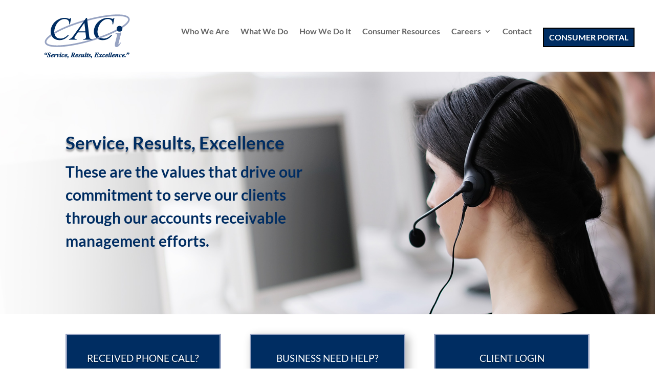

--- FILE ---
content_type: text/css
request_url: https://cacionline.net/wp-content/themes/cacionline/style.css?ver=4.27.5
body_size: 274
content:
/*
Theme Name:   CACiOnline Child Theme
Theme URI:    http://cacionline.com
Description:  Child theme, based on Divi
Author:       Web Design by Knight
Author URI:   http://webdesignbyknight.com.com // Your web address
Template:     Divi
*/
@import url("../Divi/style.css");

--- FILE ---
content_type: text/css
request_url: https://cacionline.net/wp-content/et-cache/12/et-core-unified-12.min.css?ver=1764941803
body_size: 504
content:
#et-info-email{display:none}.sb_pb_modal_button{border-color:#002d62!Important}#menu-item-487{padding-right:0px!Important}.menu-button1 a{padding:10px!important;background:#002d62;color:#fff!important;border:2px solid #000;margin-top:0px;padding-top:0px}.et_pb_popup_builder_0{text-align:center}#main-footer{background:url("https://cacionline.net/wp-content/uploads/2019/04/CaCi_Bottom4.jpg")!important;background-repeat:no-repeat!important;background-size:cover!important}.footer-widget a{color:#ffffff}

--- FILE ---
content_type: text/css
request_url: https://cacionline.net/wp-content/et-cache/12/et-core-unified-tb-4700-tb-5387-deferred-12.min.css?ver=1764941803
body_size: 3461
content:
div.et_pb_section.et_pb_section_0{background-image:url(https://cacionline.net/wp-content/uploads/2019/04/CaCi_Frontpgfade.jpg)!important}.et_pb_section_0{min-height:37vw}.et_pb_text_0 h1{font-weight:700;font-size:35px;line-height:1.4em;text-shadow:0em 0.1em 0.1em rgba(0,0,0,0.4)}.et_pb_text_0 h2{font-weight:700;font-size:30px;line-height:1.5em}.et_pb_text_0{padding-top:75px!important}.et_pb_menu_0.et_pb_menu ul li a,.et_pb_menu_1.et_pb_menu ul li a{text-transform:uppercase;font-size:19px;color:#FFFFFF!important;text-shadow:0em 0.1em 0.1em rgba(0,0,0,0.4)}.et_pb_menu_0.et_pb_menu,.et_pb_menu_1.et_pb_menu{background-color:#002d62;border-width:3px;border-color:#97a3c2}.et_pb_menu_0,.et_pb_menu_1{padding-top:30px;padding-bottom:30px}.et_pb_menu_1.et_pb_menu ul li.current-menu-item a,.et_pb_menu_0.et_pb_menu ul li.current-menu-item a{color:#FFFFFF!important}.et_pb_menu_1.et_pb_menu .nav li ul,.et_pb_menu_0.et_pb_menu .nav li ul,.et_pb_menu_0.et_pb_menu .et_mobile_menu,.et_pb_menu_0.et_pb_menu .et_mobile_menu ul,.et_pb_menu_1.et_pb_menu .et_mobile_menu,.et_pb_menu_1.et_pb_menu .et_mobile_menu ul{background-color:#002d62!important}.et_pb_menu_0 .et_pb_menu_inner_container>.et_pb_menu__logo-wrap,.et_pb_menu_0 .et_pb_menu__logo-slot,.et_pb_menu_1 .et_pb_menu_inner_container>.et_pb_menu__logo-wrap,.et_pb_menu_1 .et_pb_menu__logo-slot{width:100%;max-width:100%}.et_pb_menu_0 .et_pb_menu_inner_container>.et_pb_menu__logo-wrap .et_pb_menu__logo img,.et_pb_menu_0 .et_pb_menu__logo-slot .et_pb_menu__logo-wrap img,.et_pb_menu_1 .et_pb_menu_inner_container>.et_pb_menu__logo-wrap .et_pb_menu__logo img,.et_pb_menu_1 .et_pb_menu__logo-slot .et_pb_menu__logo-wrap img{height:auto;max-height:none}.et_pb_menu_1 .mobile_nav .mobile_menu_bar:before,.et_pb_menu_0 .mobile_nav .mobile_menu_bar:before,.et_pb_menu_1 .et_pb_menu__icon.et_pb_menu__search-button,.et_pb_menu_1 .et_pb_menu__icon.et_pb_menu__close-search-button,.et_pb_menu_1 .et_pb_menu__icon.et_pb_menu__cart-button,.et_pb_menu_0 .et_pb_menu__icon.et_pb_menu__search-button,.et_pb_menu_0 .et_pb_menu__icon.et_pb_menu__close-search-button,.et_pb_menu_0 .et_pb_menu__icon.et_pb_menu__cart-button{color:#97a3c2}.et_pb_text_2 h1,.et_pb_text_3 h1,.et_pb_text_1 h1{font-weight:700;line-height:1.4em}.et_pb_text_3 h2,.et_pb_text_1 h2,.et_pb_text_2 h2{font-weight:700;line-height:1.3em}.et_pb_button_0_wrapper .et_pb_button_0,.et_pb_button_0_wrapper .et_pb_button_0:hover{padding-top:30px!important;padding-bottom:30px!important}body #page-container .et_pb_section .et_pb_button_0,body .pum-container .et_pb_section .et_pb_button_0{color:#ffffff!important;border-color:#97a3c2;font-size:19px;text-transform:uppercase!important;background-color:#002d62}body #page-container .et_pb_section .et_pb_button_0,body #page-container .et_pb_section .et_pb_button_0:hover,body .pum-container .et_pb_section .et_pb_button_0,body .pum-container .et_pb_section .et_pb_button_0:hover{padding-right:1em!important;padding-left:1em!important}body #page-container .et_pb_section .et_pb_button_0:before,body #page-container .et_pb_section .et_pb_button_0:after,body .pum-container .et_pb_section .et_pb_button_0:before,body .pum-container .et_pb_section .et_pb_button_0:after{display:none!important}.et_pb_button_0{box-shadow:6px 6px 18px 0px rgba(0,0,0,0.3);min-width:100%}.et_pb_button_0,.et_pb_button_0:after{transition:all 300ms ease 0ms}@media only screen and (max-width:767px){.et_pb_section_0{display:none!important}}